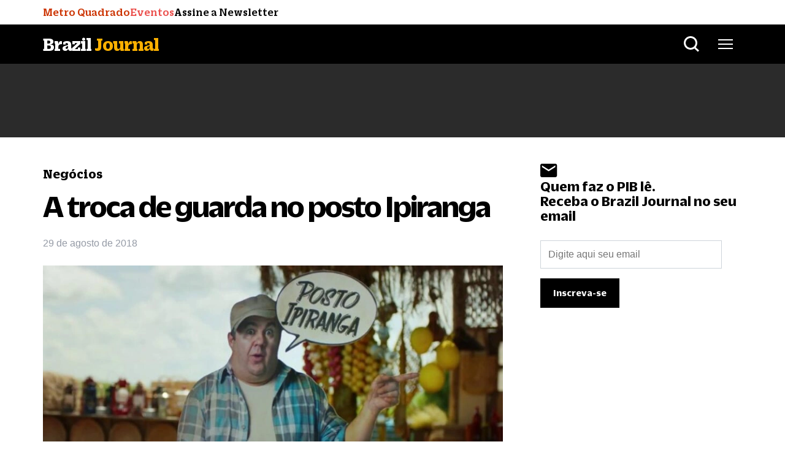

--- FILE ---
content_type: text/html; charset=utf-8
request_url: https://www.google.com/recaptcha/api2/aframe
body_size: 267
content:
<!DOCTYPE HTML><html><head><meta http-equiv="content-type" content="text/html; charset=UTF-8"></head><body><script nonce="AIo2876LbDkSkjonPH-waw">/** Anti-fraud and anti-abuse applications only. See google.com/recaptcha */ try{var clients={'sodar':'https://pagead2.googlesyndication.com/pagead/sodar?'};window.addEventListener("message",function(a){try{if(a.source===window.parent){var b=JSON.parse(a.data);var c=clients[b['id']];if(c){var d=document.createElement('img');d.src=c+b['params']+'&rc='+(localStorage.getItem("rc::a")?sessionStorage.getItem("rc::b"):"");window.document.body.appendChild(d);sessionStorage.setItem("rc::e",parseInt(sessionStorage.getItem("rc::e")||0)+1);localStorage.setItem("rc::h",'1768860032970');}}}catch(b){}});window.parent.postMessage("_grecaptcha_ready", "*");}catch(b){}</script></body></html>

--- FILE ---
content_type: image/svg+xml
request_url: https://braziljournal.com/wp-content/themes/project_theme/assets/img/play_svg.svg
body_size: -103
content:
<svg width="12" height="13" viewBox="0 0 12 13" fill="none" xmlns="http://www.w3.org/2000/svg">
<path d="M11.3835 5.62134C12.0802 5.99994 12.0802 7.00006 11.3835 7.37866L1.72794 12.6254C1.0616 12.9875 0.250488 12.5051 0.250488 11.7467L0.250488 1.25328C0.250488 0.494928 1.06161 0.0125482 1.72794 0.374627L11.3835 5.62134Z" fill="#FBB001"/>
</svg>
